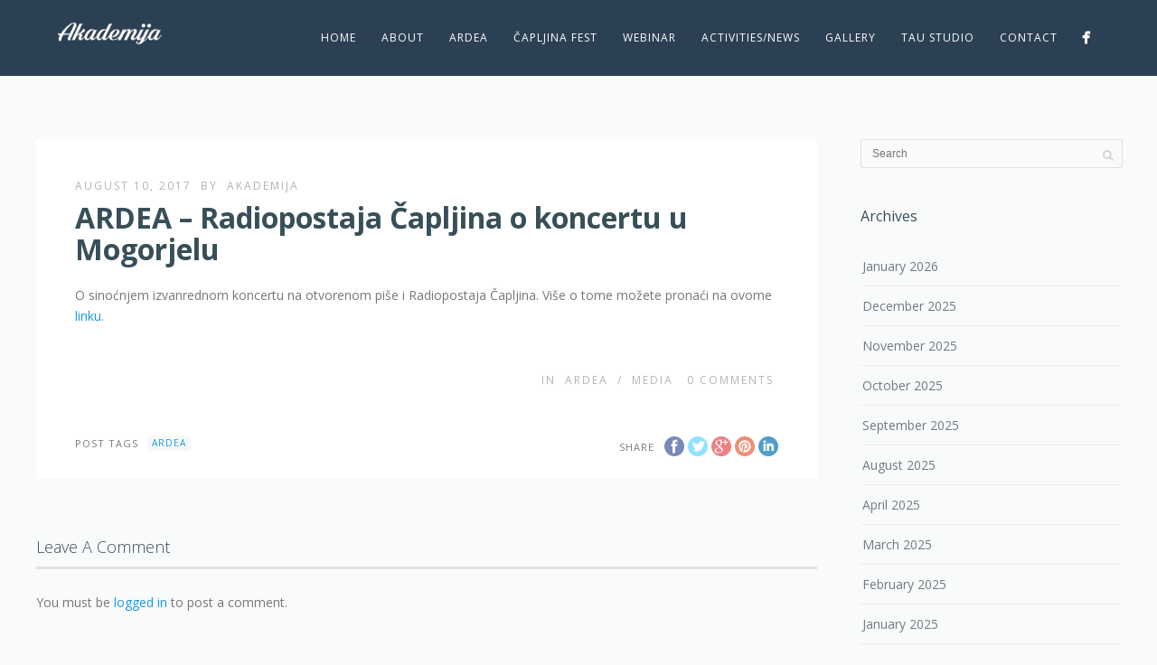

--- FILE ---
content_type: text/html; charset=UTF-8
request_url: http://akademijacapljina.com/2017/08/10/ardea-radiopostaja-capljina-o-koncertu-u-mogorjelu/
body_size: 12012
content:
<!DOCTYPE html>
<html lang="en-US">
<head>

<!-- Google tag (gtag.js) -->
<script async src="https://www.googletagmanager.com/gtag/js?id=G-4PLSF4EB6J"></script>
<script>
  window.dataLayer = window.dataLayer || [];
  function gtag(){dataLayer.push(arguments);}
  gtag('js', new Date());

  gtag('config', 'G-4PLSF4EB6J');
</script>

<meta http-equiv="Content-Type" content="text/html; charset=UTF-8" />

<title>ARDEA &#8211; Radiopostaja Čapljina o koncertu u Mogorjelu | Centre for Education and Culture Akademija</title>



<!-- Mobile Devices Viewport Resset-->
<meta name="viewport" content="width=device-width, initial-scale=1.0, maximum-scale=1">
<meta name="apple-mobile-web-app-capable" content="yes">
<!-- <meta name="viewport" content="initial-scale=1.0, user-scalable=1" /> -->





<link rel="alternate" type="application/rss+xml" title="Centre for Education and Culture Akademija RSS" href="http://akademijacapljina.com/feed/" />
<link rel="pingback" href="http://akademijacapljina.com/xmlrpc.php" />

<!--[if lt IE 9]>
<script src="http://akademijacapljina.com/wp-content/themes/thestory/js/html5shiv.js"></script>
<![endif]-->

<meta name='robots' content='max-image-preview:large' />

			<!-- Facebook Pixel Code -->
			<script>
			!function(f,b,e,v,n,t,s){if(f.fbq)return;n=f.fbq=function(){n.callMethod?
			n.callMethod.apply(n,arguments):n.queue.push(arguments)};if(!f._fbq)f._fbq=n;
			n.push=n;n.loaded=!0;n.version='2.0';n.queue=[];t=b.createElement(e);t.async=!0;
			t.src=v;s=b.getElementsByTagName(e)[0];s.parentNode.insertBefore(t,s)}(window,
			document,'script','https://connect.facebook.net/en_US/fbevents.js' );
			fbq( "init", 442517354360943 );			</script>
			<!-- DO NOT MODIFY -->
			<!-- End Facebook Pixel Code -->

			<link rel='dns-prefetch' href='//www.youtube.com' />
<link rel='dns-prefetch' href='//fonts.googleapis.com' />
<link rel='dns-prefetch' href='//maxcdn.bootstrapcdn.com' />
<link rel='dns-prefetch' href='//s.w.org' />
<link rel="alternate" type="application/rss+xml" title="Centre for Education and Culture Akademija &raquo; Feed" href="http://akademijacapljina.com/feed/" />
<link rel="alternate" type="application/rss+xml" title="Centre for Education and Culture Akademija &raquo; Comments Feed" href="http://akademijacapljina.com/comments/feed/" />
<link rel="alternate" type="application/rss+xml" title="Centre for Education and Culture Akademija &raquo; ARDEA &#8211; Radiopostaja Čapljina o koncertu u Mogorjelu Comments Feed" href="http://akademijacapljina.com/2017/08/10/ardea-radiopostaja-capljina-o-koncertu-u-mogorjelu/feed/" />
		<!-- This site uses the Google Analytics by ExactMetrics plugin v6.7.0 - Using Analytics tracking - https://www.exactmetrics.com/ -->
							<script src="//www.googletagmanager.com/gtag/js?id=UA-119538310-1"  type="text/javascript" data-cfasync="false"></script>
			<script type="text/javascript" data-cfasync="false">
				var em_version = '6.7.0';
				var em_track_user = true;
				var em_no_track_reason = '';
				
								var disableStr = 'ga-disable-UA-119538310-1';

				/* Function to detect opted out users */
				function __gtagTrackerIsOptedOut() {
					return document.cookie.indexOf( disableStr + '=true' ) > - 1;
				}

				/* Disable tracking if the opt-out cookie exists. */
				if ( __gtagTrackerIsOptedOut() ) {
					window[disableStr] = true;
				}

				/* Opt-out function */
				function __gtagTrackerOptout() {
					document.cookie = disableStr + '=true; expires=Thu, 31 Dec 2099 23:59:59 UTC; path=/';
					window[disableStr] = true;
				}

				if ( 'undefined' === typeof gaOptout ) {
					function gaOptout() {
						__gtagTrackerOptout();
					}
				}
								window.dataLayer = window.dataLayer || [];
				if ( em_track_user ) {
					function __gtagTracker() {dataLayer.push( arguments );}
					__gtagTracker( 'js', new Date() );
					__gtagTracker( 'set', {
						'developer_id.dNDMyYj' : true,
						                    });
					__gtagTracker( 'config', 'UA-119538310-1', {
						forceSSL:true,					} );
										window.gtag = __gtagTracker;										(
						function () {
							/* https://developers.google.com/analytics/devguides/collection/analyticsjs/ */
							/* ga and __gaTracker compatibility shim. */
							var noopfn = function () {
								return null;
							};
							var newtracker = function () {
								return new Tracker();
							};
							var Tracker = function () {
								return null;
							};
							var p = Tracker.prototype;
							p.get = noopfn;
							p.set = noopfn;
							p.send = function (){
								var args = Array.prototype.slice.call(arguments);
								args.unshift( 'send' );
								__gaTracker.apply(null, args);
							};
							var __gaTracker = function () {
								var len = arguments.length;
								if ( len === 0 ) {
									return;
								}
								var f = arguments[len - 1];
								if ( typeof f !== 'object' || f === null || typeof f.hitCallback !== 'function' ) {
									if ( 'send' === arguments[0] ) {
										var hitConverted, hitObject = false, action;
										if ( 'event' === arguments[1] ) {
											if ( 'undefined' !== typeof arguments[3] ) {
												hitObject = {
													'eventAction': arguments[3],
													'eventCategory': arguments[2],
													'eventLabel': arguments[4],
													'value': arguments[5] ? arguments[5] : 1,
												}
											}
										}
										if ( typeof arguments[2] === 'object' ) {
											hitObject = arguments[2];
										}
										if ( typeof arguments[5] === 'object' ) {
											Object.assign( hitObject, arguments[5] );
										}
										if ( 'undefined' !== typeof (
											arguments[1].hitType
										) ) {
											hitObject = arguments[1];
										}
										if ( hitObject ) {
											action = 'timing' === arguments[1].hitType ? 'timing_complete' : hitObject.eventAction;
											hitConverted = mapArgs( hitObject );
											__gtagTracker( 'event', action, hitConverted );
										}
									}
									return;
								}

								function mapArgs( args ) {
									var gaKey, hit = {};
									var gaMap = {
										'eventCategory': 'event_category',
										'eventAction': 'event_action',
										'eventLabel': 'event_label',
										'eventValue': 'event_value',
										'nonInteraction': 'non_interaction',
										'timingCategory': 'event_category',
										'timingVar': 'name',
										'timingValue': 'value',
										'timingLabel': 'event_label',
									};
									for ( gaKey in gaMap ) {
										if ( 'undefined' !== typeof args[gaKey] ) {
											hit[gaMap[gaKey]] = args[gaKey];
										}
									}
									return hit;
								}

								try {
									f.hitCallback();
								} catch ( ex ) {
								}
							};
							__gaTracker.create = newtracker;
							__gaTracker.getByName = newtracker;
							__gaTracker.getAll = function () {
								return [];
							};
							__gaTracker.remove = noopfn;
							__gaTracker.loaded = true;
							window['__gaTracker'] = __gaTracker;
						}
					)();
									} else {
										console.log( "" );
					( function () {
							function __gtagTracker() {
								return null;
							}
							window['__gtagTracker'] = __gtagTracker;
							window['gtag'] = __gtagTracker;
					} )();
									}
			</script>
				<!-- / Google Analytics by ExactMetrics -->
				<script type="text/javascript">
			window._wpemojiSettings = {"baseUrl":"https:\/\/s.w.org\/images\/core\/emoji\/13.0.1\/72x72\/","ext":".png","svgUrl":"https:\/\/s.w.org\/images\/core\/emoji\/13.0.1\/svg\/","svgExt":".svg","source":{"concatemoji":"http:\/\/akademijacapljina.com\/wp-includes\/js\/wp-emoji-release.min.js?ver=5.7.14"}};
			!function(e,a,t){var n,r,o,i=a.createElement("canvas"),p=i.getContext&&i.getContext("2d");function s(e,t){var a=String.fromCharCode;p.clearRect(0,0,i.width,i.height),p.fillText(a.apply(this,e),0,0);e=i.toDataURL();return p.clearRect(0,0,i.width,i.height),p.fillText(a.apply(this,t),0,0),e===i.toDataURL()}function c(e){var t=a.createElement("script");t.src=e,t.defer=t.type="text/javascript",a.getElementsByTagName("head")[0].appendChild(t)}for(o=Array("flag","emoji"),t.supports={everything:!0,everythingExceptFlag:!0},r=0;r<o.length;r++)t.supports[o[r]]=function(e){if(!p||!p.fillText)return!1;switch(p.textBaseline="top",p.font="600 32px Arial",e){case"flag":return s([127987,65039,8205,9895,65039],[127987,65039,8203,9895,65039])?!1:!s([55356,56826,55356,56819],[55356,56826,8203,55356,56819])&&!s([55356,57332,56128,56423,56128,56418,56128,56421,56128,56430,56128,56423,56128,56447],[55356,57332,8203,56128,56423,8203,56128,56418,8203,56128,56421,8203,56128,56430,8203,56128,56423,8203,56128,56447]);case"emoji":return!s([55357,56424,8205,55356,57212],[55357,56424,8203,55356,57212])}return!1}(o[r]),t.supports.everything=t.supports.everything&&t.supports[o[r]],"flag"!==o[r]&&(t.supports.everythingExceptFlag=t.supports.everythingExceptFlag&&t.supports[o[r]]);t.supports.everythingExceptFlag=t.supports.everythingExceptFlag&&!t.supports.flag,t.DOMReady=!1,t.readyCallback=function(){t.DOMReady=!0},t.supports.everything||(n=function(){t.readyCallback()},a.addEventListener?(a.addEventListener("DOMContentLoaded",n,!1),e.addEventListener("load",n,!1)):(e.attachEvent("onload",n),a.attachEvent("onreadystatechange",function(){"complete"===a.readyState&&t.readyCallback()})),(n=t.source||{}).concatemoji?c(n.concatemoji):n.wpemoji&&n.twemoji&&(c(n.twemoji),c(n.wpemoji)))}(window,document,window._wpemojiSettings);
		</script>
		<style type="text/css">
img.wp-smiley,
img.emoji {
	display: inline !important;
	border: none !important;
	box-shadow: none !important;
	height: 1em !important;
	width: 1em !important;
	margin: 0 .07em !important;
	vertical-align: -0.1em !important;
	background: none !important;
	padding: 0 !important;
}
</style>
	<link rel='stylesheet' id='formidable-css'  href='http://akademijacapljina.com/wp-content/plugins/formidable/css/formidableforms.css?ver=4302230' type='text/css' media='all' />
<link rel='stylesheet' id='wp-block-library-css'  href='http://akademijacapljina.com/wp-includes/css/dist/block-library/style.min.css?ver=5.7.14' type='text/css' media='all' />
<link rel='stylesheet' id='contact-form-7-css'  href='http://akademijacapljina.com/wp-content/plugins/contact-form-7/includes/css/styles.css?ver=5.4.1' type='text/css' media='all' />
<link rel='stylesheet' id='icomoon-css'  href='http://akademijacapljina.com/wp-content/plugins/kiwi-social-share/assets/vendors/icomoon/style.css?ver=2.0.16' type='text/css' media='all' />
<link rel='stylesheet' id='page-visit-counter-pro-css'  href='http://akademijacapljina.com/wp-content/plugins/page-visit-counter/public/css/page-visit-counter-public.css?ver=6.0.4' type='text/css' media='all' />
<link rel='stylesheet' id='ffwd_frontend-css'  href='http://akademijacapljina.com/wp-content/plugins/wd-facebook-feed/css/ffwd_frontend.css?ver=1.1.34' type='text/css' media='all' />
<link rel='stylesheet' id='ffwd_fonts-css'  href='http://akademijacapljina.com/wp-content/plugins/wd-facebook-feed/css/fonts.css?ver=1.1.34' type='text/css' media='all' />
<link rel='stylesheet' id='ffwd_mCustomScrollbar-css'  href='http://akademijacapljina.com/wp-content/plugins/wd-facebook-feed/css/jquery.mCustomScrollbar.css?ver=1.1.34' type='text/css' media='all' />
<link rel='stylesheet' id='pexeto-font-0-css'  href='http://fonts.googleapis.com/css?family=Open+Sans%3A400%2C300%2C400italic%2C700&#038;ver=5.7.14' type='text/css' media='all' />
<link rel='stylesheet' id='pexeto-pretty-photo-css'  href='http://akademijacapljina.com/wp-content/themes/thestory/css/prettyPhoto.css?ver=1.9.2' type='text/css' media='all' />
<link rel='stylesheet' id='pexeto-stylesheet-css'  href='http://akademijacapljina.com/wp-content/themes/thestory/style.css?ver=1.9.2' type='text/css' media='all' />
<style id='pexeto-stylesheet-inline-css' type='text/css'>
button, .button , input[type="submit"], input[type="button"], 
								#submit, .left-arrow:hover,.right-arrow:hover, .ps-left-arrow:hover, 
								.ps-right-arrow:hover, .cs-arrows:hover,.nivo-nextNav:hover, .nivo-prevNav:hover,
								.scroll-to-top:hover, .services-icon .img-container, .services-thumbnail h3:after,
								.pg-pagination a.current, .pg-pagination a:hover, #content-container .wp-pagenavi span.current, 
								#content-container .wp-pagenavi a:hover, #blog-pagination a:hover,
								.pg-item h2:after, .pc-item h2:after, .ps-icon, .ps-left-arrow:hover, .ps-right-arrow:hover,
								.pc-next:hover, .pc-prev:hover, .pc-wrapper .icon-circle, .pg-item .icon-circle, .qg-img .icon-circle,
								.ts-arrow:hover, .section-light .section-title:before, .section-light2 .section-title:after,
								.section-light-bg .section-title:after, .section-dark .section-title:after,
								.woocommerce .widget_price_filter .ui-slider .ui-slider-range,
								.woocommerce-page .widget_price_filter .ui-slider .ui-slider-range, 
								.controlArrow.prev:hover,.controlArrow.next:hover, .pex-woo-cart-num,
								.woocommerce span.onsale, .woocommerce-page span.onsale.woocommerce nav.woocommerce-pagination ul li span.current, .woocommerce-page nav.woocommerce-pagination ul li span.current,
								.woocommerce #content nav.woocommerce-pagination ul li span.current, .woocommerce-page #content nav.woocommerce-pagination ul li span.current,
								.woocommerce #content nav.woocommerce-pagination ul li span.current, .woocommerce-page #content nav.woocommerce-pagination ul li span.current,
								.woocommerce nav.woocommerce-pagination ul li a:hover, .woocommerce-page nav.woocommerce-pagination ul li a:hover,
								.woocommerce #content nav.woocommerce-pagination ul li a:hover, .woocommerce-page #content nav.woocommerce-pagination ul li a:hover,
								.woocommerce nav.woocommerce-pagination ul li a:focus, .woocommerce-page nav.woocommerce-pagination ul li a:focus,
								.woocommerce #content nav.woocommerce-pagination ul li a:focus, .woocommerce-page #content nav.woocommerce-pagination ul li a:focus,
								.pt-highlight .pt-title{background-color:#179bdf;}a, a:hover, .post-info a:hover, .read-more, .footer-widgets a:hover, .comment-info .reply,
								.comment-info .reply a, .comment-info, .post-title a:hover, .post-tags a, .format-aside aside a:hover,
								.testimonials-details a, .lp-title a:hover, .woocommerce .star-rating, .woocommerce-page .star-rating,
								.woocommerce .star-rating:before, .woocommerce-page .star-rating:before, .tabs .current a,
								#wp-calendar tbody td a, .widget_nav_menu li.current-menu-item > a, .archive-page a:hover, .woocommerce-MyAccount-navigation li.is-active a{color:#179bdf;}.accordion-title.current, .read-more, .bypostauthor, .sticky,
								.pg-cat-filter a.current{border-color:#179bdf;}.pg-element-loading .icon-circle:after{border-top-color:#179bdf;}body, .page-wrapper, #sidebar input[type="text"], 
									#sidebar input[type="password"], #sidebar textarea, .comment-respond input[type="text"],
									 .comment-respond textarea{background-color:#f9fafa;}.header-wrapper, .pg-navigation, .mobile.page-template-template-fullscreen-slider-php #header, .mobile.page-template-template-fullscreen-slider-php .header-wrapper{background-color:#2c4054;}.dark-header #header{background-color:rgba(44,64,84,0.7);}.fixed-header-scroll #header{background-color:rgba(44,64,84,0.95);}#footer, #footer input[type=text], #footer input[type=password], 
								#footer textarea, #footer input[type=search]{background-color:#f9fafa;}#footer, .footer-box, #footer .footer-widgets .lp-post-info a,
							.footer-box ul li a, .footer-box ul li a:hover, .footer-widgets .lp-title a,
							#footer input[type=text], #footer input[type=password], 
								#footer textarea, #footer input[type=search], .footer-widgets a{color:#7a8991;}.footer-box .title{color:#384f59;}.footer-bottom{background-color:#ffffff;}.copyrights, .footer-nav li a{color:#7a8991;}.content h1,.content h2,.content h3,.content h4,.content h5,
							.content h6, h1.page-heading, .post h1, 
							h2.post-title a, .content-box h2, #portfolio-categories ul li,
							.item-desc h4 a, .item-desc h4, .content table th, 
							.post-title, .archive-page h2, .page-heading, .ps-title,
							.tabs a {color:#384f59;}.sidebar, .sidebar a, .widget_categories li a, .widget_nav_menu li a, 
								.widget_archive li a, .widget_links li a, .widget_recent_entries li a, 
								.widget_links li a, .widget_pages li a, .widget_recent_entries li a, 
								.recentcomments, .widget_meta li a, .sidebar input[type=text], .sidebar input[type=password], 
								.sidebar textarea, .sidebar input[type=search], .sidebar-box .recentcomments a,
								.comment-form, .comment-form input[type=text], .comment-form textarea,
								.pg-cat-filter a, .pg-cat-filter a.current, .pg-cat-filter li:after,
								.ps-nav-text, .ps-icon, .product-categories li a, .woocommerce ul.cart_list li a, .woocommerce-page ul.cart_list li a, 
								.woocommerce ul.product_list_widget li a, .woocommerce-page ul.product_list_widget li a,
								.woocommerce .woocommerce-result-count, .woocommerce-page .woocommerce-result-count{color:#6d7d84;}.sidebar h1,.sidebar h2,.sidebar h3,.sidebar h4,.sidebar h5,
								.sidebar h6, .sidebar h1 a,.sidebar h2 a,.sidebar h3 a,.sidebar h4 a,.sidebar h5 a,
								.sidebar h6 a, .sidebar-post-wrapper h6 a, #comments h3, #portfolio-slider .pc-header h4,
								#comments h4, #portfolio-gallery .pc-header h4, .tax-product_cat.woocommerce .content-box>h1,
								.tax-product_tag.woocommerce .content-box>h1{color:#384f59;}#logo-container img{width:115px; }h1,h2,h3,h4,h5,h6,.pt-price{font-family:'Open Sans';}body{font-family:'Open Sans';font-size:14px;}body, #footer, .sidebar-box, .services-box, .ps-content, .page-masonry .post, .services-title-box{font-size:14px;}.page-title h1{font-family:'Open Sans';font-size:40px;text-transform:none;}.sidebar-box .title, .footer-box .title{font-family:'Open Sans';font-size:16px;font-weight:normal;text-transform:none;}.page-title-wrapper{min-height:160px; height:160px;}
</style>
<!--[if lte IE 8]>
<link rel='stylesheet' id='pexeto-ie8-css'  href='http://akademijacapljina.com/wp-content/themes/thestory/css/style_ie8.css?ver=1.9.2' type='text/css' media='all' />
<![endif]-->
<link rel='stylesheet' id='cff-css'  href='http://akademijacapljina.com/wp-content/plugins/custom-facebook-feed/assets/css/cff-style.css?ver=2.19.1' type='text/css' media='all' />
<link rel='stylesheet' id='sb-font-awesome-css'  href='https://maxcdn.bootstrapcdn.com/font-awesome/4.7.0/css/font-awesome.min.css?ver=5.7.14' type='text/css' media='all' />
<script type='text/javascript' id='exactmetrics-frontend-script-js-extra'>
/* <![CDATA[ */
var exactmetrics_frontend = {"js_events_tracking":"true","download_extensions":"zip,mp3,mpeg,pdf,docx,pptx,xlsx,rar","inbound_paths":"[{\"path\":\"\\\/go\\\/\",\"label\":\"affiliate\"},{\"path\":\"\\\/recommend\\\/\",\"label\":\"affiliate\"}]","home_url":"http:\/\/akademijacapljina.com","hash_tracking":"false","ua":"UA-119538310-1"};
/* ]]> */
</script>
<script type='text/javascript' src='http://akademijacapljina.com/wp-content/plugins/google-analytics-dashboard-for-wp/assets/js/frontend-gtag.min.js?ver=6.7.0' id='exactmetrics-frontend-script-js'></script>
<script type='text/javascript' src='http://akademijacapljina.com/wp-includes/js/jquery/jquery.min.js?ver=3.5.1' id='jquery-core-js'></script>
<script type='text/javascript' src='http://akademijacapljina.com/wp-includes/js/jquery/jquery-migrate.min.js?ver=3.3.2' id='jquery-migrate-js'></script>
<script type='text/javascript' src='http://akademijacapljina.com/wp-content/plugins/page-visit-counter/public/js/page-visit-counter-public.js?ver=6.0.4' id='page-visit-counter-pro-js'></script>
<script type='text/javascript' id='ffwd_frontend-js-extra'>
/* <![CDATA[ */
var ffwd_frontend_text = {"comment_reply":"Reply","view":"View","more_comments":"more comments","year":"year","years":"years","hour":"hour","hours":"hours","months":"months","month":"month","weeks":"weeks","week":"week","days":"days","day":"day","minutes":"minutes","minute":"minute","seconds":"seconds","second":"second","ago":"ago","ajax_url":"http:\/\/akademijacapljina.com\/wp-admin\/admin-ajax.php","and":"and","others":"others"};
/* ]]> */
</script>
<script type='text/javascript' src='http://akademijacapljina.com/wp-content/plugins/wd-facebook-feed/js/ffwd_frontend.js?ver=1.1.34' id='ffwd_frontend-js'></script>
<script type='text/javascript' src='http://akademijacapljina.com/wp-content/plugins/wd-facebook-feed/js/jquery.mobile.js?ver=1.1.34' id='ffwd_jquery_mobile-js'></script>
<script type='text/javascript' src='http://akademijacapljina.com/wp-content/plugins/wd-facebook-feed/js/jquery.mCustomScrollbar.concat.min.js?ver=1.1.34' id='ffwd_mCustomScrollbar-js'></script>
<script type='text/javascript' src='http://akademijacapljina.com/wp-content/plugins/wd-facebook-feed/js/jquery.fullscreen-0.4.1.js?ver=0.4.1' id='jquery-fullscreen-js'></script>
<script type='text/javascript' id='ffwd_gallery_box-js-extra'>
/* <![CDATA[ */
var ffwd_objectL10n = {"ffwd_field_required":"field is required.","ffwd_mail_validation":"This is not a valid email address.","ffwd_search_result":"There are no images matching your search."};
/* ]]> */
</script>
<script type='text/javascript' src='http://akademijacapljina.com/wp-content/plugins/wd-facebook-feed/js/ffwd_gallery_box.js?ver=1.1.34' id='ffwd_gallery_box-js'></script>
<script type='text/javascript' src='http://akademijacapljina.com/wp-content/plugins/wp-webinarsystem/includes/js/moment-with-locales.min.js?ver=1.30.15' id='wpws-moment-js'></script>
<link rel="https://api.w.org/" href="http://akademijacapljina.com/wp-json/" /><link rel="alternate" type="application/json" href="http://akademijacapljina.com/wp-json/wp/v2/posts/746" /><link rel="EditURI" type="application/rsd+xml" title="RSD" href="http://akademijacapljina.com/xmlrpc.php?rsd" />
<link rel="wlwmanifest" type="application/wlwmanifest+xml" href="http://akademijacapljina.com/wp-includes/wlwmanifest.xml" /> 
<meta name="generator" content="WordPress 5.7.14" />
<link rel="canonical" href="http://akademijacapljina.com/2017/08/10/ardea-radiopostaja-capljina-o-koncertu-u-mogorjelu/" />
<link rel='shortlink' href='http://akademijacapljina.com/?p=746' />
<link rel="alternate" type="application/json+oembed" href="http://akademijacapljina.com/wp-json/oembed/1.0/embed?url=http%3A%2F%2Fakademijacapljina.com%2F2017%2F08%2F10%2Fardea-radiopostaja-capljina-o-koncertu-u-mogorjelu%2F" />
<link rel="alternate" type="text/xml+oembed" href="http://akademijacapljina.com/wp-json/oembed/1.0/embed?url=http%3A%2F%2Fakademijacapljina.com%2F2017%2F08%2F10%2Fardea-radiopostaja-capljina-o-koncertu-u-mogorjelu%2F&#038;format=xml" />
<!-- styles for Simple Google Map -->
<style type='text/css'>
#SGM {width:100%; height:300px;}#SGM .infoWindow {line-height:13px; font-size:10px;}#SGM input {margin:4px 4px 0 0; font-size:10px;}#SGM input.text {border:solid 1px #ccc; background-color:#fff; padding:2px;}
</style>
<!-- end styles for Simple Google Map -->
        <script type="text/javascript">
          var wpws_ajaxurl = 'http://akademijacapljina.com/wp-admin/admin-ajax.php';
        </script>
        <script>
  (function(i,s,o,g,r,a,m){i['GoogleAnalyticsObject']=r;i[r]=i[r]||function(){
  (i[r].q=i[r].q||[]).push(arguments)},i[r].l=1*new Date();a=s.createElement(o),
  m=s.getElementsByTagName(o)[0];a.async=1;a.src=g;m.parentNode.insertBefore(a,m)
  })(window,document,'script','https://www.google-analytics.com/analytics.js','ga');

  ga('create', 'UA-91448591-1', 'auto');
  ga('send', 'pageview');

</script><link rel="icon" href="http://akademijacapljina.com/wp-content/uploads/2017/01/cropped-30a760aa8b852f0e8e6af608b11e3708-–-kopija-1-32x32.png" sizes="32x32" />
<link rel="icon" href="http://akademijacapljina.com/wp-content/uploads/2017/01/cropped-30a760aa8b852f0e8e6af608b11e3708-–-kopija-1-192x192.png" sizes="192x192" />
<link rel="apple-touch-icon" href="http://akademijacapljina.com/wp-content/uploads/2017/01/cropped-30a760aa8b852f0e8e6af608b11e3708-–-kopija-1-180x180.png" />
<meta name="msapplication-TileImage" content="http://akademijacapljina.com/wp-content/uploads/2017/01/cropped-30a760aa8b852f0e8e6af608b11e3708-–-kopija-1-270x270.png" />

</head>
<body class="post-template-default single single-post postid-746 single-format-standard fixed-header no-slider no-title icons-style-light parallax-header elementor-default elementor-kit-3229">
<div id="main-container" >
	<div  class="page-wrapper" >
		<!--HEADER -->
				<div class="header-wrapper" >

				<header id="header">
			<div class="section-boxed section-header">
						<div id="logo-container">
								<a href="http://akademijacapljina.com/"><img src="http://akademijacapljina.com/wp-content/uploads/2017/01/30a760aa8b852f0e8e6af608b11e3708-–-kopija.png" alt="Centre for Education and Culture Akademija" /></a>
			</div>	

			
			<div class="mobile-nav">
				<span class="mob-nav-btn">Menu</span>
			</div>
	 		<nav class="navigation-container">
				<div id="menu" class="nav-menu">
				<ul id="menu-main-menu" class="menu-ul"><li id="menu-item-193" class="menu-item menu-item-type-post_type menu-item-object-page menu-item-home menu-item-193"><a href="http://akademijacapljina.com/">Home</a></li>
<li id="menu-item-204" class="menu-item menu-item-type-post_type menu-item-object-page menu-item-204"><a href="http://akademijacapljina.com/about/">About</a></li>
<li id="menu-item-191" class="menu-item menu-item-type-post_type menu-item-object-page menu-item-191"><a href="http://akademijacapljina.com/ardea/">Ardea</a></li>
<li id="menu-item-3139" class="menu-item menu-item-type-post_type menu-item-object-page menu-item-3139"><a href="http://akademijacapljina.com/capljina-fest/">ČAPLJINA Fest</a></li>
<li id="menu-item-3225" class="menu-item menu-item-type-post_type menu-item-object-page menu-item-3225"><a href="http://akademijacapljina.com/webinar/">Webinar</a></li>
<li id="menu-item-190" class="menu-item menu-item-type-post_type menu-item-object-page menu-item-190"><a href="http://akademijacapljina.com/news/">Activities/News</a></li>
<li id="menu-item-227" class="menu-item menu-item-type-post_type menu-item-object-page menu-item-227"><a href="http://akademijacapljina.com/gallery/">Gallery</a></li>
<li id="menu-item-3743" class="menu-item menu-item-type-post_type menu-item-object-page menu-item-3743"><a href="http://akademijacapljina.com/tau-studio/">TAU studio</a></li>
<li id="menu-item-189" class="menu-item menu-item-type-post_type menu-item-object-page menu-item-189"><a href="http://akademijacapljina.com/contact/">Contact</a></li>
</ul>				</div>
				
				<div class="header-buttons">
					<div class="social-profiles"><ul class="social-icons">
		<li>
		<a href="https://www.facebook.com/akademija.capljina1" target="_blank"  title="Facebook">
			<div>
				<img src="http://akademijacapljina.com/wp-content/themes/thestory/images/icons_white/facebook.png" alt="" />
			</div>
		</a>
	</li>
		</ul></div>
					</div>
			</nav>

				
			<div class="clear"></div>       
			<div id="navigation-line"></div>
		</div>
		</header><!-- end #header -->

</div>
<div id="content-container" class="content-boxed layout-right">
<div id="content" class="content">
<article id="post-746" class="blog-single-post theme-post-entry post-746 post type-post status-publish format-standard hentry category-ardea category-media tag-ardea">


<div class="post-content no-thumbnail">


	<div class="post-info top">
		<span class="post-type-icon-wrap"><span class="post-type-icon"></span></span>
					<span class="post-date">
				<time class="entry-date published" datetime="2017-08-10T14:19:19+02:00">August 10, 2017</time><time class="updated" datetime="2017-08-10T14:30:04+02:00">August 10, 2017</time>				
			</span>	
					<span class="no-caps post-autor vcard author">
				&nbsp;by  
				<a class="url fn n" href="http://akademijacapljina.com/author/akademija/">
					akademija				</a>
			</span>
		
			</div>
		<div class="post-title-wrapper">
			
			<h1 class="post-title entry-title">
			ARDEA &#8211; Radiopostaja Čapljina o koncertu u Mogorjelu			</h1>

		</div>
		<div class="clear"></div>




	<div class="post-content-content">

	<div class="entry-content"><p>O sinoćnjem izvanrednom koncertu na otvorenom piše i Radiopostaja Čapljina. Više o tome možete pronaći na ovome <a href="http://www.radio-capljina.com/2017/08/u-arheoloskom-nalazistu-mogorjelo-odrzan-koncert-mladih-glazbenika/">linku</a>.</p>
<p>&nbsp;</p>
 		</div>
		<div class="clear"></div>
				


	<div class="post-info bottom">
		<span class="post-type-icon-wrap"><span class="post-type-icon"></span></span>
					<span class="no-caps"> 
				in			</span><a href="http://akademijacapljina.com/category/ardea/" rel="category tag">Ardea</a> / <a href="http://akademijacapljina.com/category/media/" rel="category tag">Media</a>	
					<span class="comments-number">
				<a href="http://akademijacapljina.com/2017/08/10/ardea-radiopostaja-capljina-o-koncertu-u-mogorjelu/#comments">
					0				<span class="no-caps">comments</span></a>
			</span>
			</div>
<div class="clear"></div>
</div>
</div>


	<div class="social-share"><div class="share-title">Share</div><ul><li title="Facebook" class="share-item share-fb" data-url="http://akademijacapljina.com/2017/08/10/ardea-radiopostaja-capljina-o-koncertu-u-mogorjelu/" data-type="facebook" data-title="ARDEA &#8211; Radiopostaja Čapljina o koncertu u Mogorjelu"></li><li title="Twitter" class="share-item share-tw" data-url="http://akademijacapljina.com/2017/08/10/ardea-radiopostaja-capljina-o-koncertu-u-mogorjelu/" data-title="ARDEA &#8211; Radiopostaja Čapljina o koncertu u Mogorjelu" data-type="twitter"></li><li title="Google+" class="share-item share-gp" data-url="http://akademijacapljina.com/2017/08/10/ardea-radiopostaja-capljina-o-koncertu-u-mogorjelu/" data-lang="en-US" data-title="ARDEA &#8211; Radiopostaja Čapljina o koncertu u Mogorjelu" data-type="googlePlus"></li><li title="Pinterest" class="share-item share-pn" data-url="http://akademijacapljina.com/2017/08/10/ardea-radiopostaja-capljina-o-koncertu-u-mogorjelu/" data-title="ARDEA &#8211; Radiopostaja Čapljina o koncertu u Mogorjelu" data-media="" data-type="pinterest"></li><li title="LinkedIn" class="share-item share-ln" data-url="http://akademijacapljina.com/2017/08/10/ardea-radiopostaja-capljina-o-koncertu-u-mogorjelu/" data-type="linkedin" data-title="ARDEA &#8211; Radiopostaja Čapljina o koncertu u Mogorjelu"></li></ul></div><div class="clear"></div><span class="post-tags"><span class="post-tag-title">Post tags</span><a href="http://akademijacapljina.com/tag/ardea/" rel="tag">Ardea</a></span>
<div class="clear"></div>
</article>
<div id="comments">
<div id="comment-content-container">
	<div id="respond" class="comment-respond">
		<h3 id="reply-title" class="comment-reply-title">Leave a comment <small><a rel="nofollow" id="cancel-comment-reply-link" href="/2017/08/10/ardea-radiopostaja-capljina-o-koncertu-u-mogorjelu/#respond" style="display:none;">Cancel reply</a></small></h3><p class="must-log-in">You must be <a href="http://akademijacapljina.com/wp-login.php?redirect_to=http%3A%2F%2Fakademijacapljina.com%2F2017%2F08%2F10%2Fardea-radiopostaja-capljina-o-koncertu-u-mogorjelu%2F">logged in</a> to post a comment.</p>	</div><!-- #respond -->
	</div>
</div>
</div> <!-- end main content holder (#content/#full-width) -->
	<div id="sidebar" class="sidebar"><aside class="sidebar-box widget_search" id="search-3"><div class="search-wrapper">
	<form role="search" method="get" class="searchform" action="http://akademijacapljina.com" >
		<input type="text" name="s" class="search-input placeholder"  placeholder="Search" />
		<input type="submit" value="" class="search-button"/>
	</form>
</div>
</aside><aside class="sidebar-box widget_archive" id="archives-2"><h4 class="title">Archives</h4>
			<ul>
					<li><a href='http://akademijacapljina.com/2026/01/'>January 2026</a></li>
	<li><a href='http://akademijacapljina.com/2025/12/'>December 2025</a></li>
	<li><a href='http://akademijacapljina.com/2025/11/'>November 2025</a></li>
	<li><a href='http://akademijacapljina.com/2025/10/'>October 2025</a></li>
	<li><a href='http://akademijacapljina.com/2025/09/'>September 2025</a></li>
	<li><a href='http://akademijacapljina.com/2025/08/'>August 2025</a></li>
	<li><a href='http://akademijacapljina.com/2025/04/'>April 2025</a></li>
	<li><a href='http://akademijacapljina.com/2025/03/'>March 2025</a></li>
	<li><a href='http://akademijacapljina.com/2025/02/'>February 2025</a></li>
	<li><a href='http://akademijacapljina.com/2025/01/'>January 2025</a></li>
	<li><a href='http://akademijacapljina.com/2024/12/'>December 2024</a></li>
	<li><a href='http://akademijacapljina.com/2024/11/'>November 2024</a></li>
	<li><a href='http://akademijacapljina.com/2024/10/'>October 2024</a></li>
	<li><a href='http://akademijacapljina.com/2024/09/'>September 2024</a></li>
	<li><a href='http://akademijacapljina.com/2024/08/'>August 2024</a></li>
	<li><a href='http://akademijacapljina.com/2024/07/'>July 2024</a></li>
	<li><a href='http://akademijacapljina.com/2024/06/'>June 2024</a></li>
	<li><a href='http://akademijacapljina.com/2024/05/'>May 2024</a></li>
	<li><a href='http://akademijacapljina.com/2024/04/'>April 2024</a></li>
	<li><a href='http://akademijacapljina.com/2024/03/'>March 2024</a></li>
	<li><a href='http://akademijacapljina.com/2024/02/'>February 2024</a></li>
	<li><a href='http://akademijacapljina.com/2024/01/'>January 2024</a></li>
	<li><a href='http://akademijacapljina.com/2023/11/'>November 2023</a></li>
	<li><a href='http://akademijacapljina.com/2023/10/'>October 2023</a></li>
	<li><a href='http://akademijacapljina.com/2023/09/'>September 2023</a></li>
	<li><a href='http://akademijacapljina.com/2023/06/'>June 2023</a></li>
	<li><a href='http://akademijacapljina.com/2023/05/'>May 2023</a></li>
	<li><a href='http://akademijacapljina.com/2023/04/'>April 2023</a></li>
	<li><a href='http://akademijacapljina.com/2023/02/'>February 2023</a></li>
	<li><a href='http://akademijacapljina.com/2022/12/'>December 2022</a></li>
	<li><a href='http://akademijacapljina.com/2022/11/'>November 2022</a></li>
	<li><a href='http://akademijacapljina.com/2022/10/'>October 2022</a></li>
	<li><a href='http://akademijacapljina.com/2022/09/'>September 2022</a></li>
	<li><a href='http://akademijacapljina.com/2022/08/'>August 2022</a></li>
	<li><a href='http://akademijacapljina.com/2022/07/'>July 2022</a></li>
	<li><a href='http://akademijacapljina.com/2022/06/'>June 2022</a></li>
	<li><a href='http://akademijacapljina.com/2022/05/'>May 2022</a></li>
	<li><a href='http://akademijacapljina.com/2022/04/'>April 2022</a></li>
	<li><a href='http://akademijacapljina.com/2022/03/'>March 2022</a></li>
	<li><a href='http://akademijacapljina.com/2022/02/'>February 2022</a></li>
	<li><a href='http://akademijacapljina.com/2022/01/'>January 2022</a></li>
	<li><a href='http://akademijacapljina.com/2021/12/'>December 2021</a></li>
	<li><a href='http://akademijacapljina.com/2021/11/'>November 2021</a></li>
	<li><a href='http://akademijacapljina.com/2021/10/'>October 2021</a></li>
	<li><a href='http://akademijacapljina.com/2021/09/'>September 2021</a></li>
	<li><a href='http://akademijacapljina.com/2021/08/'>August 2021</a></li>
	<li><a href='http://akademijacapljina.com/2021/07/'>July 2021</a></li>
	<li><a href='http://akademijacapljina.com/2021/06/'>June 2021</a></li>
	<li><a href='http://akademijacapljina.com/2021/05/'>May 2021</a></li>
	<li><a href='http://akademijacapljina.com/2021/04/'>April 2021</a></li>
	<li><a href='http://akademijacapljina.com/2021/03/'>March 2021</a></li>
	<li><a href='http://akademijacapljina.com/2021/02/'>February 2021</a></li>
	<li><a href='http://akademijacapljina.com/2021/01/'>January 2021</a></li>
	<li><a href='http://akademijacapljina.com/2020/12/'>December 2020</a></li>
	<li><a href='http://akademijacapljina.com/2020/11/'>November 2020</a></li>
	<li><a href='http://akademijacapljina.com/2020/10/'>October 2020</a></li>
	<li><a href='http://akademijacapljina.com/2020/09/'>September 2020</a></li>
	<li><a href='http://akademijacapljina.com/2020/08/'>August 2020</a></li>
	<li><a href='http://akademijacapljina.com/2020/06/'>June 2020</a></li>
	<li><a href='http://akademijacapljina.com/2020/05/'>May 2020</a></li>
	<li><a href='http://akademijacapljina.com/2020/04/'>April 2020</a></li>
	<li><a href='http://akademijacapljina.com/2020/03/'>March 2020</a></li>
	<li><a href='http://akademijacapljina.com/2020/02/'>February 2020</a></li>
	<li><a href='http://akademijacapljina.com/2020/01/'>January 2020</a></li>
	<li><a href='http://akademijacapljina.com/2019/12/'>December 2019</a></li>
	<li><a href='http://akademijacapljina.com/2019/11/'>November 2019</a></li>
	<li><a href='http://akademijacapljina.com/2019/10/'>October 2019</a></li>
	<li><a href='http://akademijacapljina.com/2019/09/'>September 2019</a></li>
	<li><a href='http://akademijacapljina.com/2019/08/'>August 2019</a></li>
	<li><a href='http://akademijacapljina.com/2019/07/'>July 2019</a></li>
	<li><a href='http://akademijacapljina.com/2019/06/'>June 2019</a></li>
	<li><a href='http://akademijacapljina.com/2019/05/'>May 2019</a></li>
	<li><a href='http://akademijacapljina.com/2019/04/'>April 2019</a></li>
	<li><a href='http://akademijacapljina.com/2019/03/'>March 2019</a></li>
	<li><a href='http://akademijacapljina.com/2019/02/'>February 2019</a></li>
	<li><a href='http://akademijacapljina.com/2019/01/'>January 2019</a></li>
	<li><a href='http://akademijacapljina.com/2018/12/'>December 2018</a></li>
	<li><a href='http://akademijacapljina.com/2018/11/'>November 2018</a></li>
	<li><a href='http://akademijacapljina.com/2018/10/'>October 2018</a></li>
	<li><a href='http://akademijacapljina.com/2018/09/'>September 2018</a></li>
	<li><a href='http://akademijacapljina.com/2018/08/'>August 2018</a></li>
	<li><a href='http://akademijacapljina.com/2018/07/'>July 2018</a></li>
	<li><a href='http://akademijacapljina.com/2018/06/'>June 2018</a></li>
	<li><a href='http://akademijacapljina.com/2018/05/'>May 2018</a></li>
	<li><a href='http://akademijacapljina.com/2018/04/'>April 2018</a></li>
	<li><a href='http://akademijacapljina.com/2018/03/'>March 2018</a></li>
	<li><a href='http://akademijacapljina.com/2018/02/'>February 2018</a></li>
	<li><a href='http://akademijacapljina.com/2018/01/'>January 2018</a></li>
	<li><a href='http://akademijacapljina.com/2017/12/'>December 2017</a></li>
	<li><a href='http://akademijacapljina.com/2017/11/'>November 2017</a></li>
	<li><a href='http://akademijacapljina.com/2017/10/'>October 2017</a></li>
	<li><a href='http://akademijacapljina.com/2017/09/'>September 2017</a></li>
	<li><a href='http://akademijacapljina.com/2017/08/'>August 2017</a></li>
	<li><a href='http://akademijacapljina.com/2017/07/'>July 2017</a></li>
	<li><a href='http://akademijacapljina.com/2017/04/'>April 2017</a></li>
	<li><a href='http://akademijacapljina.com/2017/03/'>March 2017</a></li>
	<li><a href='http://akademijacapljina.com/2017/02/'>February 2017</a></li>
	<li><a href='http://akademijacapljina.com/2017/01/'>January 2017</a></li>
	<li><a href='http://akademijacapljina.com/2016/03/'>March 2016</a></li>
	<li><a href='http://akademijacapljina.com/2016/02/'>February 2016</a></li>
			</ul>

			</aside></div>
<div class="clear"></div>
</div> <!-- end #content-container -->
</div>
<footer id="footer" class="center">
	
		
		<div class="scroll-to-top"><span></span></div>
	
		<div id="footer-cta">
		<div class="section-boxed">
		<div class="footer-cta-first"><h5></h5></div>
		<div class="footer-cta-disc"><p>Donating funds, or your time and skills is a great way to help us realize our vision.
<br>
No matter how you chose to do it, by supporting our work you can make a huge difference to whole <br>communities and help pave the way for lasting change.</p></div>
				<div class="footer-cta-button">
			<a href="http://akademijacapljina.com/contact/" class="button">Get involved</a>
		</div>
				<div class="clear"></div>
	</div>
	</div>
		<div class="cols-wrapper footer-widgets section-boxed cols-3">
	<div class="col"><aside class="footer-box widget_text" id="text-4"><h4 class="title">Contact Details</h4>			<div class="textwidget">Rudjera Boskovica bb, 88300, Čapljina<br>
Bosnia and Herzegovina<br>
E-mail: akademija.ardea@gmail.com<br>
Phone: +38763321893 / +447746724106</div>
		</aside></div><div class="col">
		<aside class="footer-box widget_recent_entries" id="recent-posts-2">
		<h4 class="title">Recent Posts</h4>
		<ul>
											<li>
					<a href="http://akademijacapljina.com/2026/01/20/program-manifestacije-dani-sjecanja-capljina-2026/">Program manifestacije &#8220;Dani sjećanja &#8211; Čapljina 2026.&#8221;</a>
									</li>
											<li>
					<a href="http://akademijacapljina.com/2026/01/20/jubilarna-godina-svetog-franje-asiskog/">Jubilarna godina svetog Franje Asiškog</a>
									</li>
											<li>
					<a href="http://akademijacapljina.com/2026/01/20/velika-devetnica-svetom-josipu/">Velika devetnica svetom Josipu</a>
									</li>
											<li>
					<a href="http://akademijacapljina.com/2026/01/20/upis-predskolaca-u-program-stjecanja-i-poboljsanja-logopedskih-vjestina/">Upis predškolaca u program stjecanja i poboljšanja logopedskih vještina</a>
									</li>
											<li>
					<a href="http://akademijacapljina.com/2026/01/18/otvorene-prijave-na-tecaj-spanjolskog-jezika/">Otvorene prijave na tečaj španjolskog jezika</a>
									</li>
					</ul>

		</aside></div><div class="col nomargin"><aside class="footer-box widget_text" id="text-5"><h4 class="title">Our fundamental goals are</h4>			<div class="textwidget">to decrease unemployment, act in the field of education and culture through a variety of programs and activities in order to raise educational and cultural standards in the region, and improve communication and cooperation between different populations sadly divided by the recent war.</div>
		</aside></div>	</div>
	<div class="footer-bottom">
	<div class="section-boxed">
		<span class="copyrights">
	© Akademija</span>
<div class="footer-nav">
<div class="menu-main-menu-container"><ul id="menu-main-menu-1" class="menu"><li class="menu-item menu-item-type-post_type menu-item-object-page menu-item-home menu-item-193"><a href="http://akademijacapljina.com/">Home</a></li>
<li class="menu-item menu-item-type-post_type menu-item-object-page menu-item-204"><a href="http://akademijacapljina.com/about/">About</a></li>
<li class="menu-item menu-item-type-post_type menu-item-object-page menu-item-191"><a href="http://akademijacapljina.com/ardea/">Ardea</a></li>
<li class="menu-item menu-item-type-post_type menu-item-object-page menu-item-3139"><a href="http://akademijacapljina.com/capljina-fest/">ČAPLJINA Fest</a></li>
<li class="menu-item menu-item-type-post_type menu-item-object-page menu-item-3225"><a href="http://akademijacapljina.com/webinar/">Webinar</a></li>
<li class="menu-item menu-item-type-post_type menu-item-object-page menu-item-190"><a href="http://akademijacapljina.com/news/">Activities/News</a></li>
<li class="menu-item menu-item-type-post_type menu-item-object-page menu-item-227"><a href="http://akademijacapljina.com/gallery/">Gallery</a></li>
<li class="menu-item menu-item-type-post_type menu-item-object-page menu-item-3743"><a href="http://akademijacapljina.com/tau-studio/">TAU studio</a></li>
<li class="menu-item menu-item-type-post_type menu-item-object-page menu-item-189"><a href="http://akademijacapljina.com/contact/">Contact</a></li>
</ul></div></div>

	<div class="social-profiles"><ul class="social-icons">
		<li>
		<a href="https://www.facebook.com/akademija.capljina1" target="_blank"  title="Facebook">
			<div>
				<img src="http://akademijacapljina.com/wp-content/themes/thestory/images/icons_white/facebook.png" alt="" />
			</div>
		</a>
	</li>
		</ul></div>
	
</div>
</div>


</footer> <!-- end #footer-->
</div> <!-- end #main-container -->


<!-- FOOTER ENDS -->

<!-- Custom Facebook Feed JS -->
<script type="text/javascript">var cffajaxurl = "http://akademijacapljina.com/wp-admin/admin-ajax.php";
var cfflinkhashtags = "true";
</script>
<script type='text/javascript' src='http://akademijacapljina.com/wp-includes/js/dist/vendor/wp-polyfill.min.js?ver=7.4.4' id='wp-polyfill-js'></script>
<script type='text/javascript' id='wp-polyfill-js-after'>
( 'fetch' in window ) || document.write( '<script src="http://akademijacapljina.com/wp-includes/js/dist/vendor/wp-polyfill-fetch.min.js?ver=3.0.0"></scr' + 'ipt>' );( document.contains ) || document.write( '<script src="http://akademijacapljina.com/wp-includes/js/dist/vendor/wp-polyfill-node-contains.min.js?ver=3.42.0"></scr' + 'ipt>' );( window.DOMRect ) || document.write( '<script src="http://akademijacapljina.com/wp-includes/js/dist/vendor/wp-polyfill-dom-rect.min.js?ver=3.42.0"></scr' + 'ipt>' );( window.URL && window.URL.prototype && window.URLSearchParams ) || document.write( '<script src="http://akademijacapljina.com/wp-includes/js/dist/vendor/wp-polyfill-url.min.js?ver=3.6.4"></scr' + 'ipt>' );( window.FormData && window.FormData.prototype.keys ) || document.write( '<script src="http://akademijacapljina.com/wp-includes/js/dist/vendor/wp-polyfill-formdata.min.js?ver=3.0.12"></scr' + 'ipt>' );( Element.prototype.matches && Element.prototype.closest ) || document.write( '<script src="http://akademijacapljina.com/wp-includes/js/dist/vendor/wp-polyfill-element-closest.min.js?ver=2.0.2"></scr' + 'ipt>' );( 'objectFit' in document.documentElement.style ) || document.write( '<script src="http://akademijacapljina.com/wp-includes/js/dist/vendor/wp-polyfill-object-fit.min.js?ver=2.3.4"></scr' + 'ipt>' );
</script>
<script type='text/javascript' id='contact-form-7-js-extra'>
/* <![CDATA[ */
var wpcf7 = {"api":{"root":"http:\/\/akademijacapljina.com\/wp-json\/","namespace":"contact-form-7\/v1"}};
/* ]]> */
</script>
<script type='text/javascript' src='http://akademijacapljina.com/wp-content/plugins/contact-form-7/includes/js/index.js?ver=5.4.1' id='contact-form-7-js'></script>
<script type='text/javascript' src='http://akademijacapljina.com/wp-includes/js/underscore.min.js?ver=1.8.3' id='underscore-js'></script>
<script type='text/javascript' src='http://akademijacapljina.com/wp-content/themes/thestory/js/main.js?ver=1.9.2' id='pexeto-main-js'></script>
<script type='text/javascript' src='http://akademijacapljina.com/wp-includes/js/comment-reply.min.js?ver=5.7.14' id='comment-reply-js'></script>
<script type='text/javascript' src='http://akademijacapljina.com/wp-content/plugins/custom-facebook-feed/assets/js/cff-scripts.js?ver=2.19.1' id='cffscripts-js'></script>
<script type='text/javascript' id='fca_pc_client_js-js-extra'>
/* <![CDATA[ */
var fcaPcEvents = [{"triggerType":"post","trigger":["all"],"parameters":{"content_name":"{post_title}","content_type":"product","content_ids":"{post_id}"},"event":"ViewContent","delay":"0","scroll":"0","apiAction":"track","ID":"62af8740-2c2e-4b53-9d4c-727dae465479"}];
var fcaPcPost = {"title":"ARDEA - Radiopostaja \u010capljina o koncertu u Mogorjelu","type":"post","id":"746","categories":["Ardea","Media"],"utm_support":"","user_parameters":"","edd_delay":"0","woo_delay":"0","edd_enabled":"","woo_enabled":"","video_enabled":""};
var fcaPcCAPI = {"pixels":["{\"type\":\"Facebook Pixel\",\"pixel\":\"442517354360943\",\"capi\":\"\",\"test\":\"\",\"paused\":false,\"ID\":\"da601aa8-2826-4016-a42b-dc2c2129acaa\"}"],"ajax_url":"http:\/\/akademijacapljina.com\/wp-admin\/admin-ajax.php","nonce":"ace118a31f","debug":""};
/* ]]> */
</script>
<script type='text/javascript' src='http://akademijacapljina.com/wp-content/plugins/facebook-conversion-pixel/pixel-cat.min.js?ver=2.6.6' id='fca_pc_client_js-js'></script>
<script type='text/javascript' src='http://akademijacapljina.com/wp-content/plugins/facebook-conversion-pixel/video.js?ver=5.7.14' id='fca_pc_video_js-js'></script>
<script type='text/javascript' src='http://akademijacapljina.com/wp-includes/js/wp-embed.min.js?ver=5.7.14' id='wp-embed-js'></script>
<script type='text/javascript' id='add_linkoncopy-js-extra'>
/* <![CDATA[ */
var astx_add_link_copied_text = {"readmore":"Cijeli \u010dlanak pro\u010ditajte na","addlinktosite":"","addsitename":"","breaks":"0","cleartext":"","reloption":"na","replaced_text":"","target":"","usesitenameaslink":"1","usetitle":"","sitename":"Centre for Education and Culture Akademija","siteurl":"http:\/\/akademijacapljina.com","frontpage":""};
/* ]]> */
</script>
<script type='text/javascript' src='http://akademijacapljina.com/wp-content/plugins/add-link-to-copied-text/assets/add_link.js?ver=5.7.14' id='add_linkoncopy-js'></script>
<script type="text/javascript">var PEXETO = PEXETO || {};PEXETO.ajaxurl="http://akademijacapljina.com/wp-admin/admin-ajax.php";PEXETO.lightboxOptions = {"theme":"pp_default","animation_speed":"normal","overlay_gallery":false,"allow_resize":true};PEXETO.disableRightClick=false;PEXETO.stickyHeader=true;jQuery(document).ready(function($){
					PEXETO.init.initSite();$(".pexeto-contact-form").each(function(){
			$(this).pexetoContactForm({"wrongCaptchaText":"The text you have entered did not match the text on the image. Please try again.","failText":"An error occurred. Message not sent.","validationErrorText":"Please complete all the fields correctly","messageSentText":"Message sent"});
		});});</script></body>
</html>